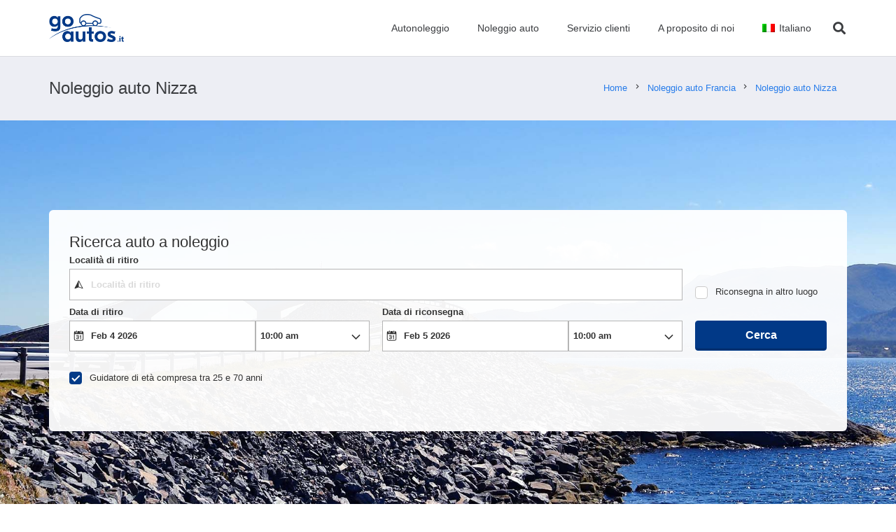

--- FILE ---
content_type: text/html; charset=UTF-8
request_url: https://goautos.it/noleggio-auto/nizza/
body_size: 16129
content:
<!DOCTYPE HTML>
<html lang="it-IT">
<head>
	<meta charset="UTF-8">
	<meta name='robots' content='index, follow, max-image-preview:large, max-snippet:-1, max-video-preview:-1' />

	<!-- This site is optimized with the Yoast SEO plugin v23.5 - https://yoast.com/wordpress/plugins/seo/ -->
	<title>Noleggio Auto Nizza (Economico) Autonoleggio</title>
<link data-rocket-prefetch href="https://ajaxgeo.cartrawler.com" rel="dns-prefetch">
<link data-rocket-prefetch href="https://otageo.cartrawler.com" rel="dns-prefetch"><link rel="preload" data-rocket-preload as="image" href="https://goautos.it/wp-content/uploads/background2.jpg" fetchpriority="high">
	<meta name="description" content="Noleggio auto Nizza ➤➤ Include chilometraggio illimitato e assicurazione ✓ Confronta 1800 compagnie ✓ e risparmia fino al 70% sull&#039;AUTONOLEGGIO ☆" />
	<link rel="canonical" href="https://goautos.it/noleggio-auto/nizza/" />
	<meta property="og:locale" content="it_IT" />
	<meta property="og:type" content="article" />
	<meta property="og:title" content="Noleggio Auto Nizza (Economico) Autonoleggio" />
	<meta property="og:description" content="Noleggio auto Nizza ➤➤ Include chilometraggio illimitato e assicurazione ✓ Confronta 1800 compagnie ✓ e risparmia fino al 70% sull&#039;AUTONOLEGGIO ☆" />
	<meta property="og:url" content="https://goautos.it/noleggio-auto/nizza/" />
	<meta property="og:site_name" content="Goautos.no" />
	<meta property="article:modified_time" content="2020-11-17T13:10:06+00:00" />
	<meta property="og:image" content="https://goautos.it/wp-content/uploads/Nice-4-1.jpg" />
	<meta property="og:image:width" content="350" />
	<meta property="og:image:height" content="233" />
	<meta property="og:image:type" content="image/jpeg" />
	<meta name="twitter:card" content="summary_large_image" />
	<meta name="twitter:label1" content="Tempo di lettura stimato" />
	<meta name="twitter:data1" content="9 minuti" />
	<script type="application/ld+json" class="yoast-schema-graph">{"@context":"https://schema.org","@graph":[{"@type":"WebPage","@id":"https://goautos.it/noleggio-auto/nizza/","url":"https://goautos.it/noleggio-auto/nizza/","name":"Noleggio Auto Nizza (Economico) Autonoleggio","isPartOf":{"@id":"https://goautos.it/#website"},"primaryImageOfPage":{"@id":"https://goautos.it/noleggio-auto/nizza/#primaryimage"},"image":{"@id":"https://goautos.it/noleggio-auto/nizza/#primaryimage"},"thumbnailUrl":"https://goautos.it/wp-content/uploads/Nice-4-1.jpg","datePublished":"2019-12-12T00:22:38+00:00","dateModified":"2020-11-17T13:10:06+00:00","description":"Noleggio auto Nizza ➤➤ Include chilometraggio illimitato e assicurazione ✓ Confronta 1800 compagnie ✓ e risparmia fino al 70% sull'AUTONOLEGGIO ☆","breadcrumb":{"@id":"https://goautos.it/noleggio-auto/nizza/#breadcrumb"},"inLanguage":"it-IT","potentialAction":[{"@type":"ReadAction","target":["https://goautos.it/noleggio-auto/nizza/"]}]},{"@type":"ImageObject","inLanguage":"it-IT","@id":"https://goautos.it/noleggio-auto/nizza/#primaryimage","url":"https://goautos.it/wp-content/uploads/Nice-4-1.jpg","contentUrl":"https://goautos.it/wp-content/uploads/Nice-4-1.jpg","width":350,"height":233},{"@type":"BreadcrumbList","@id":"https://goautos.it/noleggio-auto/nizza/#breadcrumb","itemListElement":[{"@type":"ListItem","position":1,"name":"Hjem","item":"https://goautos.it/"},{"@type":"ListItem","position":2,"name":"Noleggio auto Francia","item":"https://goautos.it/noleggio-auto/francia/"},{"@type":"ListItem","position":3,"name":"Noleggio auto Nizza"}]},{"@type":"WebSite","@id":"https://goautos.it/#website","url":"https://goautos.it/","name":"Goautos.no","description":"","potentialAction":[{"@type":"SearchAction","target":{"@type":"EntryPoint","urlTemplate":"https://goautos.it/?s={search_term_string}"},"query-input":{"@type":"PropertyValueSpecification","valueRequired":true,"valueName":"search_term_string"}}],"inLanguage":"it-IT"}]}</script>
	<!-- / Yoast SEO plugin. -->



<link rel="alternate" type="application/rss+xml" title="Goautos.no &raquo; Feed" href="https://goautos.it/feed/" />
<link rel="alternate" type="application/rss+xml" title="Goautos.no &raquo; Feed dei commenti" href="https://goautos.it/comments/feed/" />
<meta name="viewport" content="width=device-width, initial-scale=1">
<meta name="SKYPE_TOOLBAR" content="SKYPE_TOOLBAR_PARSER_COMPATIBLE">
<meta name="theme-color" content="#ffffff">
<meta property="og:title" content="Noleggio Auto Nizza (Economico) Autonoleggio">
<meta property="og:url" content="https://goautos.it/noleggio-auto/nizza/">
<meta property="og:locale" content="it_IT">
<meta property="og:site_name" content="Goautos.no">
<meta property="og:type" content="website">
<meta property="og:image" content="https://goautos.it/wp-content/uploads/Nice-4-1.jpg" itemprop="image">
<style id='wp-emoji-styles-inline-css'>

	img.wp-smiley, img.emoji {
		display: inline !important;
		border: none !important;
		box-shadow: none !important;
		height: 1em !important;
		width: 1em !important;
		margin: 0 0.07em !important;
		vertical-align: -0.1em !important;
		background: none !important;
		padding: 0 !important;
	}
</style>
<link data-minify="1" rel='stylesheet' id='us-theme-css' href='https://goautos.it/wp-content/cache/min/1/wp-content/uploads/us-assets/goautos.it.css?ver=1721874763' media='all' />
<script id="wpml-xdomain-data-js-extra">
var wpml_xdomain_data = {"css_selector":"wpml-ls-item","ajax_url":"https:\/\/goautos.it\/wp-admin\/admin-ajax.php","current_lang":"it","_nonce":"e49820e9c0"};
</script>

<link rel="https://api.w.org/" href="https://goautos.it/wp-json/" /><link rel="alternate" type="application/json" href="https://goautos.it/wp-json/wp/v2/pages/61991" /><link rel="EditURI" type="application/rsd+xml" title="RSD" href="https://goautos.it/xmlrpc.php?rsd" />

<link rel='shortlink' href='https://goautos.it/?p=61991' />
<link rel="alternate" type="application/json+oembed" href="https://goautos.it/wp-json/oembed/1.0/embed?url=https%3A%2F%2Fgoautos.it%2Fnoleggio-auto%2Fnizza%2F" />
<link rel="alternate" type="text/xml+oembed" href="https://goautos.it/wp-json/oembed/1.0/embed?url=https%3A%2F%2Fgoautos.it%2Fnoleggio-auto%2Fnizza%2F&#038;format=xml" />
<meta name="generator" content="WPML ver:4.8.6 stt:9,12,37,1,18,4,3,27,38,40,41,2,50;" />

<link data-minify="1" rel='stylesheet' id='132181-css' href='https://goautos.it/wp-content/cache/min/1/wp-content/uploads/custom-css-js/132181.css?ver=1721874760' media='all' />

<link data-minify="1" rel='stylesheet' id='114776-css' href='https://goautos.it/wp-content/cache/min/1/wp-content/uploads/custom-css-js/114776.css?ver=1721874760' media='all' />
		
		<style>.recentcomments a{display:inline !important;padding:0 !important;margin:0 !important;}</style><meta name="generator" content="Powered by WPBakery Page Builder - drag and drop page builder for WordPress."/>
<link rel="icon" href="https://goautos.it/wp-content/uploads/favicon-2.png" sizes="32x32" />
<link rel="icon" href="https://goautos.it/wp-content/uploads/favicon-2.png" sizes="192x192" />
<link rel="apple-touch-icon" href="https://goautos.it/wp-content/uploads/favicon-2.png" />
<meta name="msapplication-TileImage" content="https://goautos.it/wp-content/uploads/favicon-2.png" />
<noscript><style> .wpb_animate_when_almost_visible { opacity: 1; }</style></noscript><noscript><style id="rocket-lazyload-nojs-css">.rll-youtube-player, [data-lazy-src]{display:none !important;}</style></noscript>		<style id="us-icon-fonts">@font-face{font-display:block;font-style:normal;font-family:"fontawesome";font-weight:900;src:url("https://goautos.it/wp-content/themes/Zephyrnew/fonts/fa-solid-900.woff2?ver=8.16") format("woff2"),url("https://goautos.it/wp-content/themes/Zephyrnew/fonts/fa-solid-900.woff?ver=8.16") format("woff")}.fas{font-family:"fontawesome";font-weight:900}@font-face{font-display:block;font-style:normal;font-family:"fontawesome";font-weight:400;src:url("https://goautos.it/wp-content/themes/Zephyrnew/fonts/fa-regular-400.woff2?ver=8.16") format("woff2"),url("https://goautos.it/wp-content/themes/Zephyrnew/fonts/fa-regular-400.woff?ver=8.16") format("woff")}.far{font-family:"fontawesome";font-weight:400}@font-face{font-display:block;font-style:normal;font-family:"Font Awesome 5 Brands";font-weight:400;src:url("https://goautos.it/wp-content/themes/Zephyrnew/fonts/fa-brands-400.woff2?ver=8.16") format("woff2"),url("https://goautos.it/wp-content/themes/Zephyrnew/fonts/fa-brands-400.woff?ver=8.16") format("woff")}.fab{font-family:"Font Awesome 5 Brands";font-weight:400}@font-face{font-display:block;font-style:normal;font-family:"Material Icons";font-weight:400;src:url("https://goautos.it/wp-content/themes/Zephyrnew/fonts/material-icons.woff2?ver=8.16") format("woff2"),url("https://goautos.it/wp-content/themes/Zephyrnew/fonts/material-icons.woff?ver=8.16") format("woff")}.material-icons{font-family:"Material Icons";font-weight:400}</style>
				<style id="us-header-css"> .l-subheader.at_middle,.l-subheader.at_middle .w-dropdown-list,.l-subheader.at_middle .type_mobile .w-nav-list.level_1{background:var(--color-header-middle-bg);color:var(--color-header-middle-text)}.no-touch .l-subheader.at_middle a:hover,.no-touch .l-header.bg_transparent .l-subheader.at_middle .w-dropdown.opened a:hover{color:var(--color-header-middle-text-hover)}.l-header.bg_transparent:not(.sticky) .l-subheader.at_middle{background:var(--color-header-transparent-bg);color:var(--color-header-transparent-text)}.no-touch .l-header.bg_transparent:not(.sticky) .at_middle .w-cart-link:hover,.no-touch .l-header.bg_transparent:not(.sticky) .at_middle .w-text a:hover,.no-touch .l-header.bg_transparent:not(.sticky) .at_middle .w-html a:hover,.no-touch .l-header.bg_transparent:not(.sticky) .at_middle .w-nav>a:hover,.no-touch .l-header.bg_transparent:not(.sticky) .at_middle .w-menu a:hover,.no-touch .l-header.bg_transparent:not(.sticky) .at_middle .w-search>a:hover,.no-touch .l-header.bg_transparent:not(.sticky) .at_middle .w-dropdown a:hover,.no-touch .l-header.bg_transparent:not(.sticky) .at_middle .type_desktop .menu-item.level_1:hover>a{color:var(--color-header-transparent-text-hover)}.header_ver .l-header{background:var(--color-header-middle-bg);color:var(--color-header-middle-text)}@media (min-width:901px){.hidden_for_default{display:none!important}.l-subheader.at_top{display:none}.l-subheader.at_bottom{display:none}.l-header{position:relative;z-index:111;width:100%}.l-subheader{margin:0 auto}.l-subheader.width_full{padding-left:1.5rem;padding-right:1.5rem}.l-subheader-h{display:flex;align-items:center;position:relative;margin:0 auto;max-width:var(--site-content-width,1200px);height:inherit}.w-header-show{display:none}.l-header.pos_fixed{position:fixed;left:0}.l-header.pos_fixed:not(.notransition) .l-subheader{transition-property:transform,background,box-shadow,line-height,height;transition-duration:.3s;transition-timing-function:cubic-bezier(.78,.13,.15,.86)}.headerinpos_bottom.sticky_first_section .l-header.pos_fixed{position:fixed!important}.header_hor .l-header.sticky_auto_hide{transition:transform .3s cubic-bezier(.78,.13,.15,.86) .1s}.header_hor .l-header.sticky_auto_hide.down{transform:translateY(-110%)}.l-header.bg_transparent:not(.sticky) .l-subheader{box-shadow:none!important;background:none}.l-header.bg_transparent~.l-main .l-section.width_full.height_auto:first-of-type>.l-section-h{padding-top:0!important;padding-bottom:0!important}.l-header.pos_static.bg_transparent{position:absolute;left:0}.l-subheader.width_full .l-subheader-h{max-width:none!important}.l-header.shadow_thin .l-subheader.at_middle,.l-header.shadow_thin .l-subheader.at_bottom{box-shadow:0 1px 0 rgba(0,0,0,0.08)}.l-header.shadow_wide .l-subheader.at_middle,.l-header.shadow_wide .l-subheader.at_bottom{box-shadow:0 3px 5px -1px rgba(0,0,0,0.1),0 2px 1px -1px rgba(0,0,0,0.05)}.header_hor .l-subheader-cell>.w-cart{margin-left:0;margin-right:0}:root{--header-height:80px;--header-sticky-height:80px}.l-header:before{content:'80'}.l-header.sticky:before{content:'80'}.l-subheader.at_top{line-height:40px;height:40px}.l-header.sticky .l-subheader.at_top{line-height:40px;height:40px}.l-subheader.at_middle{line-height:80px;height:80px}.l-header.sticky .l-subheader.at_middle{line-height:80px;height:80px}.l-subheader.at_bottom{line-height:50px;height:50px}.l-header.sticky .l-subheader.at_bottom{line-height:50px;height:50px}.headerinpos_above .l-header.pos_fixed{overflow:hidden;transition:transform 0.3s;transform:translate3d(0,-100%,0)}.headerinpos_above .l-header.pos_fixed.sticky{overflow:visible;transform:none}.headerinpos_above .l-header.pos_fixed~.l-section>.l-section-h,.headerinpos_above .l-header.pos_fixed~.l-main .l-section:first-of-type>.l-section-h{padding-top:0!important}.headerinpos_below .l-header.pos_fixed:not(.sticky){position:absolute;top:100%}.headerinpos_below .l-header.pos_fixed~.l-main>.l-section:first-of-type>.l-section-h{padding-top:0!important}.headerinpos_below .l-header.pos_fixed~.l-main .l-section.full_height:nth-of-type(2){min-height:100vh}.headerinpos_below .l-header.pos_fixed~.l-main>.l-section:nth-of-type(2)>.l-section-h{padding-top:var(--header-height)}.headerinpos_bottom .l-header.pos_fixed:not(.sticky){position:absolute;top:100vh}.headerinpos_bottom .l-header.pos_fixed~.l-main>.l-section:first-of-type>.l-section-h{padding-top:0!important}.headerinpos_bottom .l-header.pos_fixed~.l-main>.l-section:first-of-type>.l-section-h{padding-bottom:var(--header-height)}.headerinpos_bottom .l-header.pos_fixed.bg_transparent~.l-main .l-section.valign_center:not(.height_auto):first-of-type>.l-section-h{top:calc( var(--header-height) / 2 )}.headerinpos_bottom .l-header.pos_fixed:not(.sticky) .w-cart-dropdown,.headerinpos_bottom .l-header.pos_fixed:not(.sticky) .w-nav.type_desktop .w-nav-list.level_2{bottom:100%;transform-origin:0 100%}.headerinpos_bottom .l-header.pos_fixed:not(.sticky) .w-nav.type_mobile.m_layout_dropdown .w-nav-list.level_1{top:auto;bottom:100%;box-shadow:var(--box-shadow-up)}.headerinpos_bottom .l-header.pos_fixed:not(.sticky) .w-nav.type_desktop .w-nav-list.level_3,.headerinpos_bottom .l-header.pos_fixed:not(.sticky) .w-nav.type_desktop .w-nav-list.level_4{top:auto;bottom:0;transform-origin:0 100%}.headerinpos_bottom .l-header.pos_fixed:not(.sticky) .w-dropdown-list{top:auto;bottom:-0.4em;padding-top:0.4em;padding-bottom:2.4em}.admin-bar .l-header.pos_static.bg_solid~.l-main .l-section.full_height:first-of-type{min-height:calc( 100vh - var(--header-height) - 32px )}.admin-bar .l-header.pos_fixed:not(.sticky_auto_hide)~.l-main .l-section.full_height:not(:first-of-type){min-height:calc( 100vh - var(--header-sticky-height) - 32px )}.admin-bar.headerinpos_below .l-header.pos_fixed~.l-main .l-section.full_height:nth-of-type(2){min-height:calc(100vh - 32px)}}@media (min-width:1025px) and (max-width:900px){.hidden_for_laptops{display:none!important}.l-subheader.at_top{display:none}.l-subheader.at_bottom{display:none}.l-header{position:relative;z-index:111;width:100%}.l-subheader{margin:0 auto}.l-subheader.width_full{padding-left:1.5rem;padding-right:1.5rem}.l-subheader-h{display:flex;align-items:center;position:relative;margin:0 auto;max-width:var(--site-content-width,1200px);height:inherit}.w-header-show{display:none}.l-header.pos_fixed{position:fixed;left:0}.l-header.pos_fixed:not(.notransition) .l-subheader{transition-property:transform,background,box-shadow,line-height,height;transition-duration:.3s;transition-timing-function:cubic-bezier(.78,.13,.15,.86)}.headerinpos_bottom.sticky_first_section .l-header.pos_fixed{position:fixed!important}.header_hor .l-header.sticky_auto_hide{transition:transform .3s cubic-bezier(.78,.13,.15,.86) .1s}.header_hor .l-header.sticky_auto_hide.down{transform:translateY(-110%)}.l-header.bg_transparent:not(.sticky) .l-subheader{box-shadow:none!important;background:none}.l-header.bg_transparent~.l-main .l-section.width_full.height_auto:first-of-type>.l-section-h{padding-top:0!important;padding-bottom:0!important}.l-header.pos_static.bg_transparent{position:absolute;left:0}.l-subheader.width_full .l-subheader-h{max-width:none!important}.l-header.shadow_thin .l-subheader.at_middle,.l-header.shadow_thin .l-subheader.at_bottom{box-shadow:0 1px 0 rgba(0,0,0,0.08)}.l-header.shadow_wide .l-subheader.at_middle,.l-header.shadow_wide .l-subheader.at_bottom{box-shadow:0 3px 5px -1px rgba(0,0,0,0.1),0 2px 1px -1px rgba(0,0,0,0.05)}.header_hor .l-subheader-cell>.w-cart{margin-left:0;margin-right:0}:root{--header-height:80px;--header-sticky-height:80px}.l-header:before{content:'80'}.l-header.sticky:before{content:'80'}.l-subheader.at_top{line-height:40px;height:40px}.l-header.sticky .l-subheader.at_top{line-height:40px;height:40px}.l-subheader.at_middle{line-height:80px;height:80px}.l-header.sticky .l-subheader.at_middle{line-height:80px;height:80px}.l-subheader.at_bottom{line-height:50px;height:50px}.l-header.sticky .l-subheader.at_bottom{line-height:50px;height:50px}.headerinpos_above .l-header.pos_fixed{overflow:hidden;transition:transform 0.3s;transform:translate3d(0,-100%,0)}.headerinpos_above .l-header.pos_fixed.sticky{overflow:visible;transform:none}.headerinpos_above .l-header.pos_fixed~.l-section>.l-section-h,.headerinpos_above .l-header.pos_fixed~.l-main .l-section:first-of-type>.l-section-h{padding-top:0!important}.headerinpos_below .l-header.pos_fixed:not(.sticky){position:absolute;top:100%}.headerinpos_below .l-header.pos_fixed~.l-main>.l-section:first-of-type>.l-section-h{padding-top:0!important}.headerinpos_below .l-header.pos_fixed~.l-main .l-section.full_height:nth-of-type(2){min-height:100vh}.headerinpos_below .l-header.pos_fixed~.l-main>.l-section:nth-of-type(2)>.l-section-h{padding-top:var(--header-height)}.headerinpos_bottom .l-header.pos_fixed:not(.sticky){position:absolute;top:100vh}.headerinpos_bottom .l-header.pos_fixed~.l-main>.l-section:first-of-type>.l-section-h{padding-top:0!important}.headerinpos_bottom .l-header.pos_fixed~.l-main>.l-section:first-of-type>.l-section-h{padding-bottom:var(--header-height)}.headerinpos_bottom .l-header.pos_fixed.bg_transparent~.l-main .l-section.valign_center:not(.height_auto):first-of-type>.l-section-h{top:calc( var(--header-height) / 2 )}.headerinpos_bottom .l-header.pos_fixed:not(.sticky) .w-cart-dropdown,.headerinpos_bottom .l-header.pos_fixed:not(.sticky) .w-nav.type_desktop .w-nav-list.level_2{bottom:100%;transform-origin:0 100%}.headerinpos_bottom .l-header.pos_fixed:not(.sticky) .w-nav.type_mobile.m_layout_dropdown .w-nav-list.level_1{top:auto;bottom:100%;box-shadow:var(--box-shadow-up)}.headerinpos_bottom .l-header.pos_fixed:not(.sticky) .w-nav.type_desktop .w-nav-list.level_3,.headerinpos_bottom .l-header.pos_fixed:not(.sticky) .w-nav.type_desktop .w-nav-list.level_4{top:auto;bottom:0;transform-origin:0 100%}.headerinpos_bottom .l-header.pos_fixed:not(.sticky) .w-dropdown-list{top:auto;bottom:-0.4em;padding-top:0.4em;padding-bottom:2.4em}.admin-bar .l-header.pos_static.bg_solid~.l-main .l-section.full_height:first-of-type{min-height:calc( 100vh - var(--header-height) - 32px )}.admin-bar .l-header.pos_fixed:not(.sticky_auto_hide)~.l-main .l-section.full_height:not(:first-of-type){min-height:calc( 100vh - var(--header-sticky-height) - 32px )}.admin-bar.headerinpos_below .l-header.pos_fixed~.l-main .l-section.full_height:nth-of-type(2){min-height:calc(100vh - 32px)}}@media (min-width:601px) and (max-width:1024px){.hidden_for_tablets{display:none!important}.l-subheader.at_top{display:none}.l-subheader.at_bottom{display:none}.l-header{position:relative;z-index:111;width:100%}.l-subheader{margin:0 auto}.l-subheader.width_full{padding-left:1.5rem;padding-right:1.5rem}.l-subheader-h{display:flex;align-items:center;position:relative;margin:0 auto;max-width:var(--site-content-width,1200px);height:inherit}.w-header-show{display:none}.l-header.pos_fixed{position:fixed;left:0}.l-header.pos_fixed:not(.notransition) .l-subheader{transition-property:transform,background,box-shadow,line-height,height;transition-duration:.3s;transition-timing-function:cubic-bezier(.78,.13,.15,.86)}.headerinpos_bottom.sticky_first_section .l-header.pos_fixed{position:fixed!important}.header_hor .l-header.sticky_auto_hide{transition:transform .3s cubic-bezier(.78,.13,.15,.86) .1s}.header_hor .l-header.sticky_auto_hide.down{transform:translateY(-110%)}.l-header.bg_transparent:not(.sticky) .l-subheader{box-shadow:none!important;background:none}.l-header.bg_transparent~.l-main .l-section.width_full.height_auto:first-of-type>.l-section-h{padding-top:0!important;padding-bottom:0!important}.l-header.pos_static.bg_transparent{position:absolute;left:0}.l-subheader.width_full .l-subheader-h{max-width:none!important}.l-header.shadow_thin .l-subheader.at_middle,.l-header.shadow_thin .l-subheader.at_bottom{box-shadow:0 1px 0 rgba(0,0,0,0.08)}.l-header.shadow_wide .l-subheader.at_middle,.l-header.shadow_wide .l-subheader.at_bottom{box-shadow:0 3px 5px -1px rgba(0,0,0,0.1),0 2px 1px -1px rgba(0,0,0,0.05)}.header_hor .l-subheader-cell>.w-cart{margin-left:0;margin-right:0}:root{--header-height:80px;--header-sticky-height:50px}.l-header:before{content:'80'}.l-header.sticky:before{content:'50'}.l-subheader.at_top{line-height:40px;height:40px}.l-header.sticky .l-subheader.at_top{line-height:40px;height:40px}.l-subheader.at_middle{line-height:80px;height:80px}.l-header.sticky .l-subheader.at_middle{line-height:50px;height:50px}.l-subheader.at_bottom{line-height:50px;height:50px}.l-header.sticky .l-subheader.at_bottom{line-height:50px;height:50px}}@media (max-width:600px){.hidden_for_mobiles{display:none!important}.l-subheader.at_top{display:none}.l-subheader.at_bottom{display:none}.l-header{position:relative;z-index:111;width:100%}.l-subheader{margin:0 auto}.l-subheader.width_full{padding-left:1.5rem;padding-right:1.5rem}.l-subheader-h{display:flex;align-items:center;position:relative;margin:0 auto;max-width:var(--site-content-width,1200px);height:inherit}.w-header-show{display:none}.l-header.pos_fixed{position:fixed;left:0}.l-header.pos_fixed:not(.notransition) .l-subheader{transition-property:transform,background,box-shadow,line-height,height;transition-duration:.3s;transition-timing-function:cubic-bezier(.78,.13,.15,.86)}.headerinpos_bottom.sticky_first_section .l-header.pos_fixed{position:fixed!important}.header_hor .l-header.sticky_auto_hide{transition:transform .3s cubic-bezier(.78,.13,.15,.86) .1s}.header_hor .l-header.sticky_auto_hide.down{transform:translateY(-110%)}.l-header.bg_transparent:not(.sticky) .l-subheader{box-shadow:none!important;background:none}.l-header.bg_transparent~.l-main .l-section.width_full.height_auto:first-of-type>.l-section-h{padding-top:0!important;padding-bottom:0!important}.l-header.pos_static.bg_transparent{position:absolute;left:0}.l-subheader.width_full .l-subheader-h{max-width:none!important}.l-header.shadow_thin .l-subheader.at_middle,.l-header.shadow_thin .l-subheader.at_bottom{box-shadow:0 1px 0 rgba(0,0,0,0.08)}.l-header.shadow_wide .l-subheader.at_middle,.l-header.shadow_wide .l-subheader.at_bottom{box-shadow:0 3px 5px -1px rgba(0,0,0,0.1),0 2px 1px -1px rgba(0,0,0,0.05)}.header_hor .l-subheader-cell>.w-cart{margin-left:0;margin-right:0}:root{--header-height:50px;--header-sticky-height:50px}.l-header:before{content:'50'}.l-header.sticky:before{content:'50'}.l-subheader.at_top{line-height:40px;height:40px}.l-header.sticky .l-subheader.at_top{line-height:40px;height:40px}.l-subheader.at_middle{line-height:50px;height:50px}.l-header.sticky .l-subheader.at_middle{line-height:50px;height:50px}.l-subheader.at_bottom{line-height:50px;height:50px}.l-header.sticky .l-subheader.at_bottom{line-height:50px;height:50px}}@media (min-width:901px){.ush_image_1{height:40px!important}.l-header.sticky .ush_image_1{height:40px!important}}@media (min-width:1025px) and (max-width:900px){.ush_image_1{height:30px!important}.l-header.sticky .ush_image_1{height:30px!important}}@media (min-width:601px) and (max-width:1024px){.ush_image_1{height:40px!important}.l-header.sticky .ush_image_1{height:40px!important}}@media (max-width:600px){.ush_image_1{height:30px!important}.l-header.sticky .ush_image_1{height:30px!important}}.header_hor .ush_menu_1.type_desktop .menu-item.level_1>a:not(.w-btn){padding-left:20px;padding-right:20px}.header_hor .ush_menu_1.type_desktop .menu-item.level_1>a.w-btn{margin-left:20px;margin-right:20px}.header_hor .ush_menu_1.type_desktop.align-edges>.w-nav-list.level_1{margin-left:-20px;margin-right:-20px}.header_ver .ush_menu_1.type_desktop .menu-item.level_1>a:not(.w-btn){padding-top:20px;padding-bottom:20px}.header_ver .ush_menu_1.type_desktop .menu-item.level_1>a.w-btn{margin-top:20px;margin-bottom:20px}.ush_menu_1.type_desktop .menu-item:not(.level_1){font-size:15px}.ush_menu_1.type_mobile .w-nav-anchor.level_1,.ush_menu_1.type_mobile .w-nav-anchor.level_1 + .w-nav-arrow{font-size:1.1rem}.ush_menu_1.type_mobile .w-nav-anchor:not(.level_1),.ush_menu_1.type_mobile .w-nav-anchor:not(.level_1) + .w-nav-arrow{font-size:0.9rem}@media (min-width:901px){.ush_menu_1 .w-nav-icon{font-size:20px}}@media (min-width:1025px) and (max-width:900px){.ush_menu_1 .w-nav-icon{font-size:32px}}@media (min-width:601px) and (max-width:1024px){.ush_menu_1 .w-nav-icon{font-size:20px}}@media (max-width:600px){.ush_menu_1 .w-nav-icon{font-size:20px}}.ush_menu_1 .w-nav-icon>div{border-width:3px}@media screen and (max-width:899px){.w-nav.ush_menu_1>.w-nav-list.level_1{display:none}.ush_menu_1 .w-nav-control{display:block}}.ush_menu_1 .w-nav-item.level_1>a:not(.w-btn):focus,.no-touch .ush_menu_1 .w-nav-item.level_1.opened>a:not(.w-btn),.no-touch .ush_menu_1 .w-nav-item.level_1:hover>a:not(.w-btn){background:transparent;color:#277cea}.ush_menu_1 .w-nav-item.level_1.current-menu-item>a:not(.w-btn),.ush_menu_1 .w-nav-item.level_1.current-menu-ancestor>a:not(.w-btn),.ush_menu_1 .w-nav-item.level_1.current-page-ancestor>a:not(.w-btn){background:transparent;color:#277cea}.l-header.bg_transparent:not(.sticky) .ush_menu_1.type_desktop .w-nav-item.level_1.current-menu-item>a:not(.w-btn),.l-header.bg_transparent:not(.sticky) .ush_menu_1.type_desktop .w-nav-item.level_1.current-menu-ancestor>a:not(.w-btn),.l-header.bg_transparent:not(.sticky) .ush_menu_1.type_desktop .w-nav-item.level_1.current-page-ancestor>a:not(.w-btn){background:transparent;color:#277cea}.ush_menu_1 .w-nav-list:not(.level_1){background:#ffffff;color:#3b3d40}.no-touch .ush_menu_1 .w-nav-item:not(.level_1)>a:focus,.no-touch .ush_menu_1 .w-nav-item:not(.level_1):hover>a{background:#277cea;color:#ffffff}.ush_menu_1 .w-nav-item:not(.level_1).current-menu-item>a,.ush_menu_1 .w-nav-item:not(.level_1).current-menu-ancestor>a,.ush_menu_1 .w-nav-item:not(.level_1).current-page-ancestor>a{background:transparent;color:#277cea}.ush_search_1 .w-search-form{background:#ffffff;color:#3b3d40}@media (min-width:901px){.ush_search_1.layout_simple{max-width:240px}.ush_search_1.layout_modern.active{width:240px}.ush_search_1{font-size:18px}}@media (min-width:1025px) and (max-width:900px){.ush_search_1.layout_simple{max-width:250px}.ush_search_1.layout_modern.active{width:250px}.ush_search_1{font-size:24px}}@media (min-width:601px) and (max-width:1024px){.ush_search_1.layout_simple{max-width:200px}.ush_search_1.layout_modern.active{width:200px}.ush_search_1{font-size:18px}}@media (max-width:600px){.ush_search_1{font-size:18px}}</style>
		<style id="us-design-options-css">.us_custom_24c1f17b{padding-top:60px!important;padding-bottom:60px!important}.us_custom_119fc0ca{margin-right:10px!important;margin-left:10px!important;border-radius:5px!important;background:#ffffff!important}.us_custom_447bff20{border-radius:5px!important}</style><meta name="generator" content="WP Rocket 3.20.3" data-wpr-features="wpr_defer_js wpr_minify_concatenate_js wpr_lazyload_images wpr_lazyload_iframes wpr_preconnect_external_domains wpr_oci wpr_image_dimensions wpr_minify_css wpr_desktop" /></head>
<body data-rsssl=1 class="page-template-default page page-id-61991 page-child parent-pageid-61651 l-body Zephyr_8.16 us-core_8.16.1 header_hor headerinpos_top state_default wpb-js-composer js-comp-ver-6.2.0 vc_responsive" itemscope itemtype="https://schema.org/WebPage">

<div  class="l-canvas type_wide">
	<header  id="page-header" class="l-header pos_fixed shadow_thin bg_solid id_116242" itemscope itemtype="https://schema.org/WPHeader"><div  class="l-subheader at_middle"><div class="l-subheader-h"><div class="l-subheader-cell at_left"><div class="w-image ush_image_1"><a href="https://goautos.no" aria-label="Link" class="w-image-h"><img width="225" height="79" src="https://goautos.it/wp-content/uploads/go-autos-it.png" class="attachment-full size-full" alt="" decoding="async" /></a></div></div><div class="l-subheader-cell at_center"></div><div class="l-subheader-cell at_right"><nav class="w-nav type_desktop ush_menu_1 menyen height_full dropdown_height m_align_left m_layout_dropdown" itemscope itemtype="https://schema.org/SiteNavigationElement"><a class="w-nav-control" aria-label="Menu" href="#"><div class="w-nav-icon"><div></div></div></a><ul class="w-nav-list level_1 hide_for_mobiles hover_simple"><li id="menu-item-116796" class="menu-item menu-item-type-post_type menu-item-object-page menu-item-home w-nav-item level_1 menu-item-116796"><a class="w-nav-anchor level_1" href="https://goautos.it/"><span class="w-nav-title">Autonoleggio</span><span class="w-nav-arrow"></span></a></li><li id="menu-item-116795" class="menu-item menu-item-type-post_type menu-item-object-page w-nav-item level_1 menu-item-116795"><a class="w-nav-anchor level_1" href="https://goautos.it/noleggio-auto/"><span class="w-nav-title">Noleggio auto</span><span class="w-nav-arrow"></span></a></li><li id="menu-item-110941" class="menu-item menu-item-type-post_type menu-item-object-page w-nav-item level_1 menu-item-110941"><a class="w-nav-anchor level_1" href="https://goautos.it/servizio-clienti/"><span class="w-nav-title">Servizio clienti</span><span class="w-nav-arrow"></span></a></li><li id="menu-item-110942" class="menu-item menu-item-type-post_type menu-item-object-page w-nav-item level_1 menu-item-110942"><a class="w-nav-anchor level_1" href="https://goautos.it/a-proposito-di-noi/"><span class="w-nav-title">A proposito di noi</span><span class="w-nav-arrow"></span></a></li><li id="menu-item-wpml-ls-12-it" class="menu-item wpml-ls-slot-12 wpml-ls-item wpml-ls-item-it wpml-ls-current-language wpml-ls-menu-item menu-item-type-wpml_ls_menu_item menu-item-object-wpml_ls_menu_item menu-item-has-children w-nav-item level_1 menu-item-wpml-ls-12-it"><a class="w-nav-anchor level_1" href="https://goautos.it/noleggio-auto/nizza/"><span class="w-nav-title"><img width="18" height="12"
            class="wpml-ls-flag"
            src="https://goautos.it/wp-content/plugins/sitepress-multilingual-cms/res/flags/it.png"
            alt=""
           
           
    /><span class="wpml-ls-display">Italiano</span></span><span class="w-nav-arrow"></span></a><ul class="w-nav-list level_2"><li id="menu-item-wpml-ls-12-cs" class="menu-item wpml-ls-slot-12 wpml-ls-item wpml-ls-item-cs wpml-ls-menu-item wpml-ls-first-item menu-item-type-wpml_ls_menu_item menu-item-object-wpml_ls_menu_item w-nav-item level_2 menu-item-wpml-ls-12-cs"><a class="w-nav-anchor level_2" href="https://goautos.cz/pujcovna-aut/nice/" title="Passa a Ceco"><span class="w-nav-title"><img width="18" height="12"
            class="wpml-ls-flag"
            src="data:image/svg+xml,%3Csvg%20xmlns='http://www.w3.org/2000/svg'%20viewBox='0%200%2018%2012'%3E%3C/svg%3E"
            alt=""
           
           
    data-lazy-src="https://goautos.it/wp-content/plugins/sitepress-multilingual-cms/res/flags/cs.png" /><noscript><img width="18" height="12"
            class="wpml-ls-flag"
            src="https://goautos.it/wp-content/plugins/sitepress-multilingual-cms/res/flags/cs.png"
            alt=""
           
           
    /></noscript><span class="wpml-ls-display">Ceco</span></span><span class="w-nav-arrow"></span></a></li><li id="menu-item-wpml-ls-12-da" class="menu-item wpml-ls-slot-12 wpml-ls-item wpml-ls-item-da wpml-ls-menu-item menu-item-type-wpml_ls_menu_item menu-item-object-wpml_ls_menu_item w-nav-item level_2 menu-item-wpml-ls-12-da"><a class="w-nav-anchor level_2" href="https://goautos.dk/billeje/nice/" title="Passa a Danese"><span class="w-nav-title"><img width="18" height="12"
            class="wpml-ls-flag"
            src="data:image/svg+xml,%3Csvg%20xmlns='http://www.w3.org/2000/svg'%20viewBox='0%200%2018%2012'%3E%3C/svg%3E"
            alt=""
           
           
    data-lazy-src="https://goautos.it/wp-content/plugins/sitepress-multilingual-cms/res/flags/da.png" /><noscript><img width="18" height="12"
            class="wpml-ls-flag"
            src="https://goautos.it/wp-content/plugins/sitepress-multilingual-cms/res/flags/da.png"
            alt=""
           
           
    /></noscript><span class="wpml-ls-display">Danese</span></span><span class="w-nav-arrow"></span></a></li><li id="menu-item-wpml-ls-12-fi" class="menu-item wpml-ls-slot-12 wpml-ls-item wpml-ls-item-fi wpml-ls-menu-item menu-item-type-wpml_ls_menu_item menu-item-object-wpml_ls_menu_item w-nav-item level_2 menu-item-wpml-ls-12-fi"><a class="w-nav-anchor level_2" href="https://goautos.fi/autonvuokraus/nizza/" title="Passa a Finlandese"><span class="w-nav-title"><img width="18" height="12"
            class="wpml-ls-flag"
            src="data:image/svg+xml,%3Csvg%20xmlns='http://www.w3.org/2000/svg'%20viewBox='0%200%2018%2012'%3E%3C/svg%3E"
            alt=""
           
           
    data-lazy-src="https://goautos.it/wp-content/plugins/sitepress-multilingual-cms/res/flags/fi.png" /><noscript><img width="18" height="12"
            class="wpml-ls-flag"
            src="https://goautos.it/wp-content/plugins/sitepress-multilingual-cms/res/flags/fi.png"
            alt=""
           
           
    /></noscript><span class="wpml-ls-display">Finlandese</span></span><span class="w-nav-arrow"></span></a></li><li id="menu-item-wpml-ls-12-fr" class="menu-item wpml-ls-slot-12 wpml-ls-item wpml-ls-item-fr wpml-ls-menu-item menu-item-type-wpml_ls_menu_item menu-item-object-wpml_ls_menu_item w-nav-item level_2 menu-item-wpml-ls-12-fr"><a class="w-nav-anchor level_2" href="https://goautos.fr/location-voiture/nice/" title="Passa a Francese"><span class="w-nav-title"><img width="18" height="12"
            class="wpml-ls-flag"
            src="data:image/svg+xml,%3Csvg%20xmlns='http://www.w3.org/2000/svg'%20viewBox='0%200%2018%2012'%3E%3C/svg%3E"
            alt=""
           
           
    data-lazy-src="https://goautos.it/wp-content/plugins/sitepress-multilingual-cms/res/flags/fr.png" /><noscript><img width="18" height="12"
            class="wpml-ls-flag"
            src="https://goautos.it/wp-content/plugins/sitepress-multilingual-cms/res/flags/fr.png"
            alt=""
           
           
    /></noscript><span class="wpml-ls-display">Francese</span></span><span class="w-nav-arrow"></span></a></li><li id="menu-item-wpml-ls-12-de" class="menu-item wpml-ls-slot-12 wpml-ls-item wpml-ls-item-de wpml-ls-menu-item menu-item-type-wpml_ls_menu_item menu-item-object-wpml_ls_menu_item w-nav-item level_2 menu-item-wpml-ls-12-de"><a class="w-nav-anchor level_2" href="https://goautos.at/mietwagen/nizza/" title="Passa a Tedesco"><span class="w-nav-title"><img width="18" height="12"
            class="wpml-ls-flag"
            src="data:image/svg+xml,%3Csvg%20xmlns='http://www.w3.org/2000/svg'%20viewBox='0%200%2018%2012'%3E%3C/svg%3E"
            alt=""
           
           
    data-lazy-src="https://goautos.it/wp-content/plugins/sitepress-multilingual-cms/res/flags/de.png" /><noscript><img width="18" height="12"
            class="wpml-ls-flag"
            src="https://goautos.it/wp-content/plugins/sitepress-multilingual-cms/res/flags/de.png"
            alt=""
           
           
    /></noscript><span class="wpml-ls-display">Tedesco</span></span><span class="w-nav-arrow"></span></a></li><li id="menu-item-wpml-ls-12-no" class="menu-item wpml-ls-slot-12 wpml-ls-item wpml-ls-item-no wpml-ls-menu-item menu-item-type-wpml_ls_menu_item menu-item-object-wpml_ls_menu_item w-nav-item level_2 menu-item-wpml-ls-12-no"><a class="w-nav-anchor level_2" href="https://goautos.no/leiebil/nice/" title="Passa a Norvegese Bokmål"><span class="w-nav-title"><img width="18" height="12"
            class="wpml-ls-flag"
            src="data:image/svg+xml,%3Csvg%20xmlns='http://www.w3.org/2000/svg'%20viewBox='0%200%2018%2012'%3E%3C/svg%3E"
            alt=""
           
           
    data-lazy-src="https://goautos.it/wp-content/plugins/sitepress-multilingual-cms/res/flags/no.png" /><noscript><img width="18" height="12"
            class="wpml-ls-flag"
            src="https://goautos.it/wp-content/plugins/sitepress-multilingual-cms/res/flags/no.png"
            alt=""
           
           
    /></noscript><span class="wpml-ls-display">Norvegese Bokmål</span></span><span class="w-nav-arrow"></span></a></li><li id="menu-item-wpml-ls-12-pl" class="menu-item wpml-ls-slot-12 wpml-ls-item wpml-ls-item-pl wpml-ls-menu-item menu-item-type-wpml_ls_menu_item menu-item-object-wpml_ls_menu_item w-nav-item level_2 menu-item-wpml-ls-12-pl"><a class="w-nav-anchor level_2" href="https://goautos.pl/wypozyczalnia-samochodow/nicea/" title="Passa a Polacco"><span class="w-nav-title"><img width="18" height="12"
            class="wpml-ls-flag"
            src="data:image/svg+xml,%3Csvg%20xmlns='http://www.w3.org/2000/svg'%20viewBox='0%200%2018%2012'%3E%3C/svg%3E"
            alt=""
           
           
    data-lazy-src="https://goautos.it/wp-content/plugins/sitepress-multilingual-cms/res/flags/pl.png" /><noscript><img width="18" height="12"
            class="wpml-ls-flag"
            src="https://goautos.it/wp-content/plugins/sitepress-multilingual-cms/res/flags/pl.png"
            alt=""
           
           
    /></noscript><span class="wpml-ls-display">Polacco</span></span><span class="w-nav-arrow"></span></a></li><li id="menu-item-wpml-ls-12-pt-pt" class="menu-item wpml-ls-slot-12 wpml-ls-item wpml-ls-item-pt-pt wpml-ls-menu-item menu-item-type-wpml_ls_menu_item menu-item-object-wpml_ls_menu_item w-nav-item level_2 menu-item-wpml-ls-12-pt-pt"><a class="w-nav-anchor level_2" href="https://goautos.pt/aluguer-de-carros/nice/" title="Passa a Portoghese, Portogallo"><span class="w-nav-title"><img width="18" height="12"
            class="wpml-ls-flag"
            src="data:image/svg+xml,%3Csvg%20xmlns='http://www.w3.org/2000/svg'%20viewBox='0%200%2018%2012'%3E%3C/svg%3E"
            alt=""
           
           
    data-lazy-src="https://goautos.it/wp-content/plugins/sitepress-multilingual-cms/res/flags/pt-pt.png" /><noscript><img width="18" height="12"
            class="wpml-ls-flag"
            src="https://goautos.it/wp-content/plugins/sitepress-multilingual-cms/res/flags/pt-pt.png"
            alt=""
           
           
    /></noscript><span class="wpml-ls-display">Portoghese, Portogallo</span></span><span class="w-nav-arrow"></span></a></li><li id="menu-item-wpml-ls-12-es" class="menu-item wpml-ls-slot-12 wpml-ls-item wpml-ls-item-es wpml-ls-menu-item menu-item-type-wpml_ls_menu_item menu-item-object-wpml_ls_menu_item w-nav-item level_2 menu-item-wpml-ls-12-es"><a class="w-nav-anchor level_2" href="https://goautos.es/alquiler-de-coches/niza/" title="Passa a Spagnolo"><span class="w-nav-title"><img width="18" height="12"
            class="wpml-ls-flag"
            src="data:image/svg+xml,%3Csvg%20xmlns='http://www.w3.org/2000/svg'%20viewBox='0%200%2018%2012'%3E%3C/svg%3E"
            alt=""
           
           
    data-lazy-src="https://goautos.it/wp-content/plugins/sitepress-multilingual-cms/res/flags/es.png" /><noscript><img width="18" height="12"
            class="wpml-ls-flag"
            src="https://goautos.it/wp-content/plugins/sitepress-multilingual-cms/res/flags/es.png"
            alt=""
           
           
    /></noscript><span class="wpml-ls-display">Spagnolo</span></span><span class="w-nav-arrow"></span></a></li><li id="menu-item-wpml-ls-12-sv" class="menu-item wpml-ls-slot-12 wpml-ls-item wpml-ls-item-sv wpml-ls-menu-item menu-item-type-wpml_ls_menu_item menu-item-object-wpml_ls_menu_item w-nav-item level_2 menu-item-wpml-ls-12-sv"><a class="w-nav-anchor level_2" href="https://goautos.se/hyrbil/nice/" title="Passa a Svedese"><span class="w-nav-title"><img width="18" height="12"
            class="wpml-ls-flag"
            src="data:image/svg+xml,%3Csvg%20xmlns='http://www.w3.org/2000/svg'%20viewBox='0%200%2018%2012'%3E%3C/svg%3E"
            alt=""
           
           
    data-lazy-src="https://goautos.it/wp-content/plugins/sitepress-multilingual-cms/res/flags/sv.png" /><noscript><img width="18" height="12"
            class="wpml-ls-flag"
            src="https://goautos.it/wp-content/plugins/sitepress-multilingual-cms/res/flags/sv.png"
            alt=""
           
           
    /></noscript><span class="wpml-ls-display">Svedese</span></span><span class="w-nav-arrow"></span></a></li><li id="menu-item-wpml-ls-12-en" class="menu-item wpml-ls-slot-12 wpml-ls-item wpml-ls-item-en wpml-ls-menu-item menu-item-type-wpml_ls_menu_item menu-item-object-wpml_ls_menu_item w-nav-item level_2 menu-item-wpml-ls-12-en"><a class="w-nav-anchor level_2" href="https://goautos.com/car-rental/nice/" title="Passa a Inglese"><span class="w-nav-title"><img width="18" height="12"
            class="wpml-ls-flag"
            src="data:image/svg+xml,%3Csvg%20xmlns='http://www.w3.org/2000/svg'%20viewBox='0%200%2018%2012'%3E%3C/svg%3E"
            alt=""
           
           
    data-lazy-src="https://goautos.it/wp-content/plugins/sitepress-multilingual-cms/res/flags/en.png" /><noscript><img width="18" height="12"
            class="wpml-ls-flag"
            src="https://goautos.it/wp-content/plugins/sitepress-multilingual-cms/res/flags/en.png"
            alt=""
           
           
    /></noscript><span class="wpml-ls-display">Inglese</span></span><span class="w-nav-arrow"></span></a></li><li id="menu-item-wpml-ls-12-nl" class="menu-item wpml-ls-slot-12 wpml-ls-item wpml-ls-item-nl wpml-ls-menu-item wpml-ls-last-item menu-item-type-wpml_ls_menu_item menu-item-object-wpml_ls_menu_item w-nav-item level_2 menu-item-wpml-ls-12-nl"><a class="w-nav-anchor level_2" href="https://goautos.be/auto-huren/nice/" title="Passa a Olandese"><span class="w-nav-title"><img width="18" height="12"
            class="wpml-ls-flag"
            src="data:image/svg+xml,%3Csvg%20xmlns='http://www.w3.org/2000/svg'%20viewBox='0%200%2018%2012'%3E%3C/svg%3E"
            alt=""
           
           
    data-lazy-src="https://goautos.it/wp-content/plugins/sitepress-multilingual-cms/res/flags/nl.png" /><noscript><img width="18" height="12"
            class="wpml-ls-flag"
            src="https://goautos.it/wp-content/plugins/sitepress-multilingual-cms/res/flags/nl.png"
            alt=""
           
           
    /></noscript><span class="wpml-ls-display">Olandese</span></span><span class="w-nav-arrow"></span></a></li></ul></li><li class="w-nav-close"></li></ul><div class="w-nav-options hidden" onclick='return {&quot;mobileWidth&quot;:900,&quot;mobileBehavior&quot;:1}'></div></nav><div class="w-search ush_search_1 elm_in_header layout_fullwidth"><a class="w-search-open" aria-label="Cerca" href="#"><i class="fas fa-search"></i></a><div class="w-search-form"><form class="w-form-row for_text" action="https://goautos.it/" method="get"><div class="w-form-row-field"><input type="text" name="s" placeholder="Søk" aria-label="Søk" value/><input type="hidden" name="lang" value="it" /></div><button aria-label="Chiudi" class="w-search-close" type="button"></button></form></div></div></div></div></div><div  class="l-subheader for_hidden hidden"></div></header><main  id="page-content" class="l-main" itemprop="mainContentOfPage">
	<section  class="l-section wpb_row tittelbar height_small color_alternate"><div class="l-section-h i-cf"><div class="g-cols vc_row via_flex valign_middle type_default stacking_default"><div class="vc_col-sm-8 wpb_column vc_column_container"><div class="vc_column-inner"><div class="wpb_wrapper"><h1 class="w-post-elm post_title entry-title color_link_inherit">Noleggio auto Nizza</h1></div></div></div><div class="vc_col-sm-4 wpb_column vc_column_container"><div class="vc_column-inner"><div class="wpb_wrapper"><ol class="g-breadcrumbs brodtekst separator_icon align_none" itemscope itemtype="http://schema.org/BreadcrumbList"><li class="g-breadcrumbs-item" itemscope itemprop="itemListElement" itemtype="http://schema.org/ListItem"><a itemprop="item" href="https://goautos.it/"><span itemprop="name">Home</span></a><meta itemprop="position" content="1"/></li><li class="g-breadcrumbs-separator"><i class="material-icons">chevron_right</i></li><li class="g-breadcrumbs-item" itemscope itemprop="itemListElement" itemtype="http://schema.org/ListItem"><a itemprop="item" href="https://goautos.it/noleggio-auto/francia/"><span itemprop="name">Noleggio auto Francia</span></a><meta itemprop="position" content="2"/></li><li class="g-breadcrumbs-separator"><i class="material-icons">chevron_right</i></li><li class="g-breadcrumbs-item" itemscope itemprop="itemListElement" itemtype="http://schema.org/ListItem"><a itemprop="item" href="https://goautos.it/noleggio-auto/nizza/"><span itemprop="name">Noleggio auto Nizza</span></a><meta itemprop="position" content="3"/></li></ol></div></div></div></div></div></section>
<section  class="l-section wpb_row height_huge with_img"><div class="l-section-img" data-img-width="2200" data-img-height="820" style="background-image: url(https://goautos.it/wp-content/uploads/background2.jpg);background-repeat: no-repeat;"></div><div class="l-section-h i-cf"><div class="g-cols vc_row via_flex valign_top type_default stacking_default"><div class="vc_col-sm-12 wpb_column vc_column_container" id="form-sec"><div class="vc_column-inner"><div class="wpb_wrapper"><div class="g-cols wpb_row via_flex valign_top type_default stacking_default"><div class="vc_col-sm-12 wpb_column vc_column_container"><div class="vc_column-inner"><div class="wpb_wrapper">
	<div class="wpb_raw_code wpb_content_element wpb_raw_html" >
		<div class="wpb_wrapper">
			<div ct-app> <noscript>YOUR BROWSER DOES NOT SUPPORT JAVASCRIPT</noscript></div><div id="ct-booking-engine"> 

		</div>
	</div>
</div></div></div></div></div></div></div></div></div></section><section class="l-section wpb_row us_custom_24c1f17b height_medium"><div class="l-section-h i-cf"><div class="g-cols vc_row via_flex valign_top type_default stacking_default"><div class="vc_col-sm-12 wpb_column vc_column_container"><div class="vc_column-inner"><div class="wpb_wrapper"><div class="wpb_text_column"><div class="wpb_wrapper"><h2 style="text-align: center;">Confronta più di 1600 fornitori di auto a noleggio</h2>
</div></div><div class="w-image align_center"><div class="w-image-h"><img width="1140" height="58" src="https://goautos.it/wp-content/uploads/car-rental-1-1.png" class="attachment-full size-full" alt="" decoding="async" fetchpriority="high" srcset="https://goautos.it/wp-content/uploads/car-rental-1-1.png 1140w, https://goautos.it/wp-content/uploads/car-rental-1-1-350x18.png 350w, https://goautos.it/wp-content/uploads/car-rental-1-1-1024x52.png 1024w" sizes="(max-width: 1140px) 100vw, 1140px" /></div></div></div></div></div></div></div></section><section class="l-section wpb_row boxikon height_medium color_alternate"><div class="l-section-h i-cf"><div class="g-cols vc_row via_flex valign_top type_default stacking_default"><div class="vc_col-sm-4 wpb_column vc_column_container has_bg_color"><div class="vc_column-inner us_custom_119fc0ca"><div class="wpb_wrapper"><div class="w-iconbox us_custom_447bff20 iconpos_top style_default color_primary align_center"><div class="w-iconbox-icon" style="font-size:45px;"><i class="fas fa-tag"></i></div><div class="w-iconbox-meta"><h4 class="w-iconbox-title" style="font-size:19px;">Basse tariffe di noleggio auto garantite</h4><div class="w-iconbox-text"><p>Confrontiamo più di 1.600 fornitori di auto a noleggio per trovare i prezzi più bassi</p>
</div></div></div></div></div></div><div class="vc_col-sm-4 wpb_column vc_column_container has_bg_color"><div class="vc_column-inner us_custom_119fc0ca"><div class="wpb_wrapper"><div class="w-iconbox us_custom_447bff20 iconpos_top style_default color_primary align_center"><div class="w-iconbox-icon" style="font-size:45px;"><i class="fas fa-car"></i></div><div class="w-iconbox-meta"><h4 class="w-iconbox-title">Marchi di primaria qualità</h4><div class="w-iconbox-text"><p>Confronta le tariffe di tutte le più note agenzie di autonoleggio, incluse Avis, Sixt, Hertz ed Europcar.</p>
</div></div></div></div></div></div><div class="vc_col-sm-4 wpb_column vc_column_container has_bg_color"><div class="vc_column-inner us_custom_119fc0ca"><div class="wpb_wrapper"><div class="w-iconbox iconpos_top style_default color_primary align_center"><div class="w-iconbox-icon" style="font-size:45px;"><i class="fas fa-tachometer-alt"></i></div><div class="w-iconbox-meta"><h4 class="w-iconbox-title">Chilometraggio illimitato e assicurazione inclusi</h4><div class="w-iconbox-text"><p>Assicurazione e chilometraggio illimitato sono inclusi nella maggior parte delle destinazioni</p>
</div></div></div></div></div></div></div></div></section><section class="l-section wpb_row boxikon height_medium color_alternate"><div class="l-section-h i-cf"><div class="g-cols vc_row via_flex valign_top type_default stacking_default"><div class="vc_col-sm-4 wpb_column vc_column_container has_bg_color"><div class="vc_column-inner us_custom_119fc0ca"><div class="wpb_wrapper"><div class="w-iconbox iconpos_top style_default color_primary align_center"><div class="w-iconbox-icon" style="font-size:45px;"><i class="fas fa-credit-card"></i></div><div class="w-iconbox-meta"><h4 class="w-iconbox-title">Nessun costo o commissione nascosto</h4><div class="w-iconbox-text"><p>Non aggiungiamo mai commissioni per carte di credito o costi nascosti</p>
</div></div></div></div></div></div><div class="vc_col-sm-4 wpb_column vc_column_container has_bg_color"><div class="vc_column-inner us_custom_119fc0ca"><div class="wpb_wrapper"><div class="w-iconbox iconpos_top style_default color_primary align_center"><div class="w-iconbox-icon" style="font-size:45px;"><i class="fas fa-minus-circle"></i></div><div class="w-iconbox-meta"><h4 class="w-iconbox-title">Cancellazioni o modifiche gratuite</h4><div class="w-iconbox-text"><p>Cancellazione gratuita fino a 48 ore prima dell’orario previsto di ritiro del veicolo. Nessuna commissione di modifica.</p>
</div></div></div></div></div></div><div class="vc_col-sm-4 wpb_column vc_column_container has_bg_color"><div class="vc_column-inner us_custom_119fc0ca"><div class="wpb_wrapper"><div class="w-iconbox iconpos_top style_default color_primary align_center"><div class="w-iconbox-icon" style="font-size:45px;"><i class="fas fa-user-friends"></i></div><div class="w-iconbox-meta"><h4 class="w-iconbox-title">Siamo sempre disponibili</h4><div class="w-iconbox-text"><p>Il nostro Servizio Clienti è sempre disponibile per qualsiasi tipo di problema</p>
</div></div></div></div></div></div></div></div></section><section class="l-section wpb_row height_medium" id="rowtemplatecities"><div class="l-section-h i-cf"><div class="g-cols vc_row via_flex valign_top type_default stacking_default"><div class="vc_col-sm-12 wpb_column vc_column_container"><div class="vc_column-inner"><div class="wpb_wrapper"><div class="w-post-elm post_content" itemprop="text"><h2>Autonoleggio Nizza</h2>
<p>Confronta i prezzi e trova il noleggio auto a buon mercato a Nizza utilizzando il modulo qui sopra. Goautos.no i prezzi di più aziende allo stesso tempo e trovare il miglior prezzo sul noleggio auto a Nizza attraverso di noi.</p>
<h2 class="h4front">Nizza guida</h2>
<figure id="attachment_141604" aria-describedby="caption-attachment-141604" style="width: 450px" class="wp-caption alignleft"><img decoding="async" class="wp-image-141604" src="data:image/svg+xml,%3Csvg%20xmlns='http://www.w3.org/2000/svg'%20viewBox='0%200%20450%20300'%3E%3C/svg%3E" alt="Bilutleie Nice" width="450" height="300" data-lazy-srcset="https://goautos.it/wp-content/uploads/nice-6.jpg 724w, https://goautos.it/wp-content/uploads/nice-6-350x233.jpg 350w" data-lazy-sizes="(max-width: 450px) 100vw, 450px" data-lazy-src="https://goautos.no/wp-content/uploads/nice-6.jpg" /><noscript><img decoding="async" class="wp-image-141604" src="https://goautos.no/wp-content/uploads/nice-6.jpg" alt="Bilutleie Nice" width="450" height="300" srcset="https://goautos.it/wp-content/uploads/nice-6.jpg 724w, https://goautos.it/wp-content/uploads/nice-6-350x233.jpg 350w" sizes="(max-width: 450px) 100vw, 450px" /></noscript><figcaption id="caption-attachment-141604" class="wp-caption-text">Noleggio auto Nizza</figcaption></figure>
<p class="content">Nizza si trova in posizione centrale <strong>sulla Costa</strong> Azzurra (Costa Azzurra) e ha circa. 350.000 abitanti (2010). Se si conta sulle periferie, la popolazione nella regione della città sarà di oltre 1 milione. Nizza è la città turistica <a href="https://goautos.no/noleggio-auto/francia/">francese più</a> popolare dopo <a href="https://goautos.no/noleggio-auto/parigi/">Parigi</a>, e riceve turisti in massa tutto l&#8217;anno.</p>
<p>C&#8217;era una postazione commerciale e una postazione militare romana qui già in epoca pre-cristiana, e durante l&#8217;epoca romana questa divenne una piccola città.<br />
La storia della città è stata turbolenta nel corso dei secoli, e per diversi periodi è stata amministrata dagli italiani (lo stato del Piemonte). La città è costantemente chiamata Nizza in italiano.</p>
<h3>Attrazioni</h3>
<p>Oltre al fatto che Nizza è una festa popolare<strong> e città ricreativa per</strong> i turisti provenienti da tutta Europa e america, ha anche molte attrazioni distintive da offrire. In primo luogo, <strong>il centro storico</strong> (Vieille Ville) deve essere menzionato &#8211; affascinante &#8220;cuore&#8221; della città, che con le sue strette strade acciottolate e case in mattoni bassi ha conservato la sua atmosfera medievale. Qui si può godere la vita in piccoli, accoglienti ristoranti e visitare alcune delle molte bancarelle piacevoli.</p>
<p>Nelle vicinanze troverete gemme architettoniche come la<strong> Cattedrale Barocca &#8220;San Réparate&#8221;</strong> del XVII secolo e il palazzo uniforme &#8220;Palais Lascaris&#8221;, che tra le altre cose. contiene un sacco di arti e mestieri emozionanti (frescoes, candelabri, dipinti, porcellana ecc.). Un altro magnifico edificio da unire è <strong>&#8220;Le Chateau&#8221;</strong> &#8211; prima di tutto per sperimentare la splendida vista della città dalla scogliera alta 92 m su cui si trova il castello. Si può prendere un ascensore lassù, o – se siete esubery – camminare le scale fino alla cima.</p>
<p>Ci sono anche molte altre attrazioni della città, tra cui il Museo Matisse , che presenta <strong>sia la vita del pittore</strong>di fama mondiale Henri Matisse e la sua arte. O forse una visita al mercato dei fiori di Cours Saleya potrebbe tentare? Lì si possono vedere, odore – o acquistare – fiori di tutti i colori e forme. Intorno al mercato dei fiori ci sono un gran numero di ristoranti, caffè e pasticcerie.</p>
<figure id="attachment_132295" aria-describedby="caption-attachment-132295" style="width: 1200px" class="wp-caption alignnone"><img decoding="async" class="wp-image-132295 size-full" src="data:image/svg+xml,%3Csvg%20xmlns='http://www.w3.org/2000/svg'%20viewBox='0%200%201200%20555'%3E%3C/svg%3E" alt="" width="1200" height="555" data-lazy-srcset="https://goautos.it/wp-content/uploads/strandpromenade-nice-e1592914821862.jpg 1200w, https://goautos.it/wp-content/uploads/strandpromenade-nice-e1592914821862-350x162.jpg 350w, https://goautos.it/wp-content/uploads/strandpromenade-nice-e1592914821862-1024x474.jpg 1024w" data-lazy-sizes="(max-width: 1200px) 100vw, 1200px" data-lazy-src="https://goautos.no/wp-content/uploads/strandpromenade-nice-e1592914821862.jpg" /><noscript><img decoding="async" class="wp-image-132295 size-full" src="https://goautos.no/wp-content/uploads/strandpromenade-nice-e1592914821862.jpg" alt="" width="1200" height="555" srcset="https://goautos.it/wp-content/uploads/strandpromenade-nice-e1592914821862.jpg 1200w, https://goautos.it/wp-content/uploads/strandpromenade-nice-e1592914821862-350x162.jpg 350w, https://goautos.it/wp-content/uploads/strandpromenade-nice-e1592914821862-1024x474.jpg 1024w" sizes="(max-width: 1200px) 100vw, 1200px" /></noscript><figcaption id="caption-attachment-132295" class="wp-caption-text">Promenade des Anglais e la spiaggia popolare.</figcaption></figure>
<p>E poi non si può visitare Nizza senza sperimentare la famosa <strong>&#8220;Promenade des Anglais&#8221;,</strong>costruita nel XIX secolo da ricchi inglesi. Il lungomare è un indicatore di identità per l&#8217;intera Riviera. Ci sono anche <strong>ristoranti di lusso row-and-file,</strong> e lungo il lungomare è la spiaggia popolare. Se si visita Nizza nel mese di febbraio, si può anche sperimentare il carnevale tradizionale &#8211; che è quasi ben noto come l&#8217;equivalente a <a href="https://goautos.no/noleggio-auto/venezia/">Venezia</a> e <a href="https://goautos.no/noleggio-auto/rio-de-janeiro/">Rio</a>.</p>
<h2>Esplora Nizza con il noleggio auto</h2>
<p>Anche se Nizza è una città eccitante e graziosa, esplorare la zona circostante è quasi necessaria quando si è per la prima volta in Riviera. Questa parte della Provenza ha molte famose località <strong>balneari che</strong> dovrebbero essere visitate, e anche un certo numero <strong>di villaggi di</strong> montagna che si trovano a breve distanza. Qui di seguito sono alcune delle auto di guida più popolari che si possono portare.</p>
<figure id="attachment_132308" aria-describedby="caption-attachment-132308" style="width: 400px" class="wp-caption alignright"><img decoding="async" class="size-full wp-image-132308" src="data:image/svg+xml,%3Csvg%20xmlns='http://www.w3.org/2000/svg'%20viewBox='0%200%20400%20234'%3E%3C/svg%3E" alt="" width="400" height="234" data-lazy-src="https://goautos.no/wp-content/uploads/monaco-palass-e1592915329157.jpg"><noscript><img decoding="async" class="size-full wp-image-132308" src="https://goautos.no/wp-content/uploads/monaco-palass-e1592915329157.jpg" alt="" width="400" height="234"></noscript><figcaption id="caption-attachment-132308" class="wp-caption-text">Il Palazzo del Principe è il principe della residenza ufficiale di Monaco.</figcaption></figure>
<h3>Monaco – Principato della Riviera</h3>
<p>Nizza è così vicino a <a href="https://goautos.no/noleggio-auto/monaco/">Monaco</a> che sarà un peccato se non si prende una gita di un giorno al famoso<strong> principato.</strong> La maggior parte del piccolo stato è costituito dalla città di <strong>Monte Carlo.</strong> Tra le attrazioni principali ci sono <strong>il famoso casinò</strong> dove i più ricchi del mondo stanno sprecando i loro soldi, il Palazzo del Principe <strong>(Palais du Prince),</strong>il porto con i lussuosi yacht, i giardini lungo Avenue Saint-Martin e la cattedrale della città.</p>
<figure id="attachment_132321" aria-describedby="caption-attachment-132321" style="width: 400px" class="wp-caption alignleft"><img decoding="async" class="wp-image-132321 size-full" src="data:image/svg+xml,%3Csvg%20xmlns='http://www.w3.org/2000/svg'%20viewBox='0%200%20400%20210'%3E%3C/svg%3E" alt="" width="400" height="210" data-lazy-srcset="https://goautos.it/wp-content/uploads/casino-monaco-e1592915614651.jpg 400w, https://goautos.it/wp-content/uploads/casino-monaco-e1592915614651-350x184.jpg 350w" data-lazy-sizes="(max-width: 400px) 100vw, 400px" data-lazy-src="https://goautos.no/wp-content/uploads/casino-monaco-e1592915614651.jpg" /><noscript><img decoding="async" class="wp-image-132321 size-full" src="https://goautos.no/wp-content/uploads/casino-monaco-e1592915614651.jpg" alt="" width="400" height="210" srcset="https://goautos.it/wp-content/uploads/casino-monaco-e1592915614651.jpg 400w, https://goautos.it/wp-content/uploads/casino-monaco-e1592915614651-350x184.jpg 350w" sizes="(max-width: 400px) 100vw, 400px" /></noscript><figcaption id="caption-attachment-132321" class="wp-caption-text">Casinò Monte-Carlo</figcaption></figure>
<p>A Monte Carlo troverete anche uno dei migliori acquari del mondo, teatri d&#8217;opera, <strong>grotte,</strong>zoo e <strong>stadio di</strong> calcio di una delle migliori squadre del campionato francese. Se avete fame per il vostro viaggio troverete più che sufficiente buoni ristoranti tra cui scegliere, ma si noti che il livello di prezzo a Monaco è alto.</p>
<ul>
<li>Da Nizza a Monaco ci sono strade che si possono prendere, sia a livello nazionale in autostrada, o la strada che va più vicino alla costa. In entrambi i casi, la distanza è di circa 21 chilometri, e il tempo di guida è di circa 25 a 30 minuti.</li>
</ul>
<figure id="attachment_132334" aria-describedby="caption-attachment-132334" style="width: 400px" class="wp-caption alignright"><img decoding="async" class="size-full wp-image-132334" src="data:image/svg+xml,%3Csvg%20xmlns='http://www.w3.org/2000/svg'%20viewBox='0%200%20400%20267'%3E%3C/svg%3E" alt="" width="400" height="267" data-lazy-src="https://goautos.no/wp-content/uploads/saint-tropez-e1592916252965.jpg"><noscript><img decoding="async" class="size-full wp-image-132334" src="https://goautos.no/wp-content/uploads/saint-tropez-e1592916252965.jpg" alt="" width="400" height="267"></noscript><figcaption id="caption-attachment-132334" class="wp-caption-text">Saint-Tropez era una volta una piccola città di pescatori sconosciuta, ma oggi è una destinazione popolare per le celebrità.</figcaption></figure>
<h3>Saint-Tropez – Città d&#8217;estate delle celebrità</h3>
<p>In precedenza, Saint-Tropez era un piccolo e sconosciuto <strong>villaggio di pescatori,</strong>con un certo significato militare, prima che le celebrità e gli idoli dello sport lo scoprisse. Oggi, questo è uno dei luoghi più importanti per i vacanzieri pop star, piloti di auto da corsa, attori e professionisti del calcio da vedere. Si riuniscono sulle <strong>famose spiagge della</strong>città, o fingono a bordo di uno degli yacht situati nel porto. Per noi comuni mortali, Saint-Tropez è comunque attraente. La città è bella e accogliente, si trova splendidamente nella baia con lo stesso nome, ed è facile da dirigere qui con noleggio auto quando si è in Riviera.</p>
<ul>
<li>Si trova a 101 chilometri da Nizza a Saint-Tropez se si sceglie di guidare attraverso Frejus e lungo la costa l&#8217;ultima parte del tratto. Il tempo di guida sarà quindi di circa 1 ora e 30 minuti.</li>
</ul>
<figure id="attachment_132348" aria-describedby="caption-attachment-132348" style="width: 400px" class="wp-caption alignright"><img decoding="async" class="size-full wp-image-132348" src="data:image/svg+xml,%3Csvg%20xmlns='http://www.w3.org/2000/svg'%20viewBox='0%200%20400%20267'%3E%3C/svg%3E" alt="" width="400" height="267" data-lazy-src="https://goautos.no/wp-content/uploads/saint-paul-de-vence-e1592916658384.jpg"><noscript><img decoding="async" class="size-full wp-image-132348" src="https://goautos.no/wp-content/uploads/saint-paul-de-vence-e1592916658384.jpg" alt="" width="400" height="267"></noscript><figcaption id="caption-attachment-132348" class="wp-caption-text">Il villaggio degli artisti di Saint-Paul-de-Vence con vista panoramica</figcaption></figure>
<h3>Saint-Paul-de-Vence – Villaggio degli artisti con vista panoramica</h3>
<p>Saint-Paul-de-Vence è una delle più antiche e più belle<strong> città medievali</strong> della Costa Azzurra. Oltre alla sua posizione sorprendente, le case accoglienti, e le grandi vedute della città, è noto per essere stato popolare <strong>tra gli artisti nel</strong> corso degli anni. Pittori, attori e scrittori come <strong>Matisse,</strong>Montand, Baldwin, <strong>Picasso e</strong> Sartre hanno portato felicemente <strong>nell&#8217;hotel La Colombe d&#8217;Or.</strong> L&#8217;hotel è a conio e ancora in funzione. La città ha quindi diversi <strong>musei e gallerie</strong>, di solito associati con artisti che hanno avuto Saint-Paul-de-Vence come loro seconda casa. Gli ospiti sono tenuti a lasciare le loro auto a noleggio in parcheggi alla periferia del centro della città. All&#8217;interno della città è bello passeggiare nelle strette strade pedonali, guardare case e musei e gustare un pasto in uno dei tanti buoni ristoranti.</p>
<ul>
<li>Da Nizza a Saint-Paul-de-Vence non è più di 20 chilometri. Normalmente, il tempo di guida sarà di circa 20 a 25 minuti.</li>
</ul>
<figure id="attachment_132361" aria-describedby="caption-attachment-132361" style="width: 400px" class="wp-caption alignright"><img decoding="async" class="size-full wp-image-132361" src="data:image/svg+xml,%3Csvg%20xmlns='http://www.w3.org/2000/svg'%20viewBox='0%200%20400%20237'%3E%3C/svg%3E" alt="" width="400" height="237" data-lazy-src="https://goautos.no/wp-content/uploads/antibes-strand-e1592917284843.jpg"><noscript><img decoding="async" class="size-full wp-image-132361" src="https://goautos.no/wp-content/uploads/antibes-strand-e1592917284843.jpg" alt="" width="400" height="237"></noscript><figcaption id="caption-attachment-132361" class="wp-caption-text">Una delle splendide spiagge di Antibes.</figcaption></figure>
<h3>Antibes – Le spiagge più belle della Riviera</h3>
<p>La località turistica di Antibes era una volta una colonia greca, e più tardi una città fortezza nell&#8217;Impero Romano. <strong>L&#8217;arte dell&#8217;edificio</strong> romano può ancora essere visto nella zona intorno alla piccola città, e tra le altre cose troverete rovine di anfiteatro romano, acquedotti, ville e fortificazioni qui. In tempi moderni, Antibes è diventata un&#8217;esclusiva <strong>località balneare</strong>e un luogo dove gli artisti si sono spesso stabiliti durante i periodi. Come molte altre piccole città della Riviera, è bello passeggiare nella parte più antica della città, andare in <strong>caffè e ristoranti,</strong>visitare musei e gallerie o rilassarsi in uno dei giardini tranquilli e belli. Ci sono diverse grandi spiagge di Antibes per coloro che vogliono prendere il sole e fare il bagno, e c&#8217;è una buona vita notturna in città, con frequenti concerti e festival.</p>
<ul>
<li>Da Nizza ad Antibes si trova a circa 23 chilometri sulla strada lungo la costa. L&#8217;unità richiederà poco meno di 30 minuti.</li>
</ul>
<h3>Grasse – Capitale mondiale del profumo</h3>
<p>Grasse è considerata la città più importante del mondo quando si tratta di <strong>profumo.</strong> Questa industria ha messo Grasse sulla mappa del mondo nel XVIII secolo. Nella zona circostante sono state <strong>coltivate erbe e</strong> fiori che danno ai profumi il loro aroma, che è qualcosa che le condizioni climatiche sono in atto in Provenza. <strong> L&#8217;industria</strong> dei profumi è ancora importante e, nell&#8217;area di Grasse, più di due terzi degli ingredienti del profumo utilizzati in tutta la Francia sono prodotti. La città stessa è anche una delle più belle della Provenza. Si trova su una piccola cima di montagna, circondato da campi infiniti dove <strong>vengono coltivati fiori colorati.</strong> Nella parte vecchia di Grasse troverete edifici <strong>storici, piccole</strong>strade accoglienti, buoni ristoranti e molte attrazioni.</p>
<ul>
<li>Si trova a circa 45 chilometri da Nizza alla città dei profumi di Grasse. Si guida a <a href="https://goautos.no/noleggio-auto/cannes/">Cannes e</a> decollare da lì nel paese. L&#8217;unità normalmente dura circa 40 minuti.</li>
</ul>
<figure id="attachment_133023" aria-describedby="caption-attachment-133023" style="width: 1200px" class="wp-caption alignnone"><img decoding="async" class="size-full wp-image-133023" src="data:image/svg+xml,%3Csvg%20xmlns='http://www.w3.org/2000/svg'%20viewBox='0%200%201200%20800'%3E%3C/svg%3E" alt="" width="1200" height="800" data-lazy-srcset="https://goautos.it/wp-content/uploads/grasse.jpg 1200w, https://goautos.it/wp-content/uploads/grasse-350x233.jpg 350w, https://goautos.it/wp-content/uploads/grasse-1024x683.jpg 1024w" data-lazy-sizes="(max-width: 1200px) 100vw, 1200px" data-lazy-src="https://goautos.no/wp-content/uploads/grasse.jpg" /><noscript><img decoding="async" class="size-full wp-image-133023" src="https://goautos.no/wp-content/uploads/grasse.jpg" alt="" width="1200" height="800" srcset="https://goautos.it/wp-content/uploads/grasse.jpg 1200w, https://goautos.it/wp-content/uploads/grasse-350x233.jpg 350w, https://goautos.it/wp-content/uploads/grasse-1024x683.jpg 1024w" sizes="(max-width: 1200px) 100vw, 1200px" /></noscript><figcaption id="caption-attachment-133023" class="wp-caption-text">Grasse è una delle città più belle della Provenza. Qui ci sono molte piccole strade accoglienti decorate con fiori.</figcaption></figure>
<figure id="attachment_132400" aria-describedby="caption-attachment-132400" style="width: 401px" class="wp-caption alignright"><img decoding="async" class="size-full wp-image-132400" src="data:image/svg+xml,%3Csvg%20xmlns='http://www.w3.org/2000/svg'%20viewBox='0%200%20401%20267'%3E%3C/svg%3E" alt="" width="401" height="267" data-lazy-src="https://goautos.no/wp-content/uploads/trafikk-nice-e1592918365245.jpg"><noscript><img decoding="async" class="size-full wp-image-132400" src="https://goautos.no/wp-content/uploads/trafikk-nice-e1592918365245.jpg" alt="" width="401" height="267"></noscript><figcaption id="caption-attachment-132400" class="wp-caption-text">Nel centro di Nizza, molte strade sono strette e a senso unico che possono sentirsi un po &#8216;stressante per coloro che non sono noti.</figcaption></figure>
<h2>Parcheggio e traffico con noleggio auto</h2>
<p>Nel centro di Nizza, si dovrà pagare una <strong>tassa per parcheggiare</strong> nelle strade, e solo in luoghi contrassegnati. Si paga sui distributori automatici e si deve mettere una ricevuta nel parabrezza della macchina. Un aber con questo è che nella maggior parte dei luoghi non si è permesso di stare in piedi per più di 2 ore. I posti auto per le strade <strong>sono gratuiti dalle 20:00 di sera,</strong>fino alle 08:00 del mattino. La <strong>domenica è gratis tutto</strong> il giorno. Di regola, è una scelta migliore per mettere la vostra auto su uno dei tanti garage. La maggior parte di questi si trovano sotto il livello del suolo e sono ben segnalati.</p>
<p>Guidare nel centro di Nizza può essere qualcosa di difficile. Ci sono molte strade strette e a senso unico, il traffico può essere intasato, e per le persone non conosciute a Nizza, il traffico può essere descritto come stressante. Le autostrade in e fuori la città sono buone, ma si prega di notare che la maggior parte delle autostrade sono addebitate con caselli.</p>
<figure id="attachment_133038" aria-describedby="caption-attachment-133038" style="width: 400px" class="wp-caption alignright"><img decoding="async" class="size-full wp-image-133038" src="data:image/svg+xml,%3Csvg%20xmlns='http://www.w3.org/2000/svg'%20viewBox='0%200%20400%20265'%3E%3C/svg%3E" alt="" width="400" height="265" data-lazy-src="https://goautos.no/wp-content/uploads/nice-flyplass-e1593015099162.jpg"><noscript><img decoding="async" class="size-full wp-image-133038" src="https://goautos.no/wp-content/uploads/nice-flyplass-e1593015099162.jpg" alt="" width="400" height="265"></noscript><figcaption id="caption-attachment-133038" class="wp-caption-text">L&#8217;aeroporto di Nizza Costa Azzurra è il terzo aeroporto più grande della Francia.</figcaption></figure>
<h2>Aeroporto</h2>
<p><a href="https://goautos.no/noleggio-auto/aeroporto-di-nizza/">L&#8217;aeroporto di Nizza Costa Azzurra è</a> il terzo aeroporto più grande della Francia. È l&#8217;hub di Air France e la compagnia aerea low-cost easyJet, che serve circa 15 milioni di passeggeri ogni anno. La stragrande maggioranza delle persone che volano in vacanza in Provenza e sulla Costa Azzurra volano qui, o all&#8217;aeroporto di <a href="https://goautos.no/noleggio-auto/aeroporto-di-marsiglia/">Marsiglia.</a> L&#8217;aeroporto di Nizza è anche una scelta comune per coloro che vanno in destinazioni come la Corsica, Monaco, o per la parte occidentale della Riviera italiana.</p>
<p>Ci sono voli diretti per l&#8217;aeroporto di Nizza Costa Azzurra da ogni parte d&#8217;Europa, e anche alcune città del Nord Africa. La maggior parte delle persone che volano da un paese all&#8217;interno della cooperazione Schengen utilizzano il Terminal 1. Tuttavia, il Terminal 2 è più recente e nel processo di presa in consegna di una parte significativa del traffico.</p>
<p>Tutte le principali e internazionali compagnie di noleggio auto si trovano in aeroporto, così come un certo numero di aziende francesi. Questo include giocatori come Sixt, Hertz, Europcar, Avis, Budget ed Enterprise. Le aziende hanno sportelli in entrambi i terminal, e le auto sono parcheggiate nelle vicinanze. Siete pregati di notare che le scrivanie del Terminal 1 sono aperte fino alle 22:00. Se si arriva in aeroporto dopo questo, è necessario prendere il bus navetta per Terminal 2 per ritirare l&#8217;auto a noleggio.</p>
<ul>
<li>Dall&#8217;aeroporto di Nizza, la Costa Azzurra al centro di Nizza è di soli 9 km. Nel traffico normale, l&#8217;unità richiederà circa 10 minuti.</li>
</ul>
</div></div></div></div></div></div></section>
</main>

</div>
<footer  id="page-footer" class="l-footer" itemscope itemtype="https://schema.org/WPFooter">
		<section class="l-section wpb_row footerrow height_medium color_footer-top"><div class="l-section-h i-cf"><div class="g-cols vc_row via_flex valign_top type_default stacking_default"><div class="vc_col-sm-3 wpb_column vc_column_container"><div class="vc_column-inner"><div class="wpb_wrapper"><div class="w-image logofooter align_none"><div class="w-image-h"><img width="150" height="63" src="data:image/svg+xml,%3Csvg%20xmlns='http://www.w3.org/2000/svg'%20viewBox='0%200%20150%2063'%3E%3C/svg%3E" class="attachment-full size-full" alt="" decoding="async" data-lazy-src="https://goautos.it/wp-content/uploads/final-logo-W-150.png" /><noscript><img width="150" height="63" src="https://goautos.it/wp-content/uploads/final-logo-W-150.png" class="attachment-full size-full" alt="" decoding="async" /></noscript></div></div><div class="wpb_text_column footbottom"><div class="wpb_wrapper"><p>Goautos.it confronta le tariffe di oltre 1800 fornitori di auto a noleggio per trovarti il prezzo più basso!</p>
</div></div></div></div></div><div class="vc_col-sm-3 wpb_column vc_column_container"><div class="vc_column-inner"><div class="wpb_wrapper"><div  class="wpb_widgetised_column wpb_content_element">
		<div class="wpb_wrapper">
			
			<div id="lsi_widget-13" class="widget widget_lsi_widget"><h3 class="widgettitle">Seguici</h3><ul class="lsi-social-icons icon-set-lsi_widget-13" style="text-align: left"><li class="lsi-social-facebook"><a class="" rel="nofollow noopener noreferrer" title="Facebook" aria-label="Facebook" href="https://www.facebook.com/Goautosit-Noleggio-Auto-100610175022109/" target="_blank"><i class="lsicon lsicon-facebook"></i></a></li><li class="lsi-social-twitter"><a class="" rel="nofollow noopener noreferrer" title="Twitter" aria-label="Twitter" href="https://twitter.com/gonoleggioauto" target="_blank"><i class="lsicon lsicon-twitter"></i></a></li></ul></div>
		</div>
	</div>
</div></div></div><div class="vc_col-sm-3 wpb_column vc_column_container"><div class="vc_column-inner"><div class="wpb_wrapper"><div  class="vc_wp_custommenu wpb_content_element"><div class="widget widget_nav_menu"><h2 class="widgettitle">Destinazioni popolari</h2><div class="menu-populaere-italiensk-container"><ul id="menu-populaere-italiensk" class="menu"><li id="menu-item-116428" class="menu-item menu-item-type-post_type menu-item-object-page menu-item-116428"><a href="https://goautos.it/noleggio-auto/spagna/">Noleggio auto Spagna</a></li>
<li id="menu-item-116430" class="menu-item menu-item-type-post_type menu-item-object-page menu-item-116430"><a href="https://goautos.it/noleggio-auto/italie/">Noleggio auto Italia</a></li>
<li id="menu-item-116429" class="menu-item menu-item-type-post_type menu-item-object-page menu-item-116429"><a href="https://goautos.it/noleggio-auto/usa/">Noleggio auto Stati Uniti</a></li>
<li id="menu-item-116448" class="menu-item menu-item-type-post_type menu-item-object-page current-page-ancestor menu-item-116448"><a href="https://goautos.it/noleggio-auto/francia/">Noleggio auto Francia</a></li>
</ul></div></div></div></div></div></div><div class="vc_col-sm-3 wpb_column vc_column_container"><div class="vc_column-inner"><div class="wpb_wrapper"></div></div></div></div></div></section><div class="vc_col-sm-12 wpb_column vc_column_container"><div class="vc_column-inner"><div class="wpb_wrapper"></div></div></div><section class="l-section wpb_row footbottom height_small color_footer-bottom"><div class="l-section-h i-cf"><div class="g-cols vc_row via_flex valign_top type_default stacking_default"><div class="vc_col-sm-12 wpb_column vc_column_container"><div class="vc_column-inner"><div class="wpb_wrapper"><div class="wpb_text_column"><div class="wpb_wrapper"><p style="text-align: center;">© Goautos.it · 2023 · Tutti i diritti sono riservati | Leading Web Solutions A/S &#8211; NO996 532 925</p>
</div></div></div></div></div></div></div></section>
	</footer>
	<a class="w-toplink pos_right" href="#" title="Torna in cima" aria-label="Torna in cima"><span></span></a>	<button id="w-header-show" class="w-header-show" aria-label="Menu"><span>Menu</span></button>
	<div class="w-header-overlay"></div>
		
	<link data-minify="1" rel='stylesheet' id='lsi-style-css' href='https://goautos.it/wp-content/cache/min/1/wp-content/plugins/lightweight-social-icons/css/style-min.css?ver=1722615894' media='all' />
<style id='lsi-style-inline-css'>
.icon-set-lsi_widget-13 a,
			.icon-set-lsi_widget-13 a:visited,
			.icon-set-lsi_widget-13 a:focus {
				border-radius: 2px;
				background: #1E72BD !important;
				color: #FFFFFF !important;
				font-size: 20px !important;
			}

			.icon-set-lsi_widget-13 a:hover {
				background: #777777 !important;
				color: #FFFFFF !important;
			}
</style>
<script src="https://goautos.it/wp-includes/js/jquery/jquery.min.js?ver=3.7.1" id="jquery-core-js"></script>

<script>window.lazyLoadOptions=[{elements_selector:"img[data-lazy-src],.rocket-lazyload,iframe[data-lazy-src]",data_src:"lazy-src",data_srcset:"lazy-srcset",data_sizes:"lazy-sizes",class_loading:"lazyloading",class_loaded:"lazyloaded",threshold:300,callback_loaded:function(element){if(element.tagName==="IFRAME"&&element.dataset.rocketLazyload=="fitvidscompatible"){if(element.classList.contains("lazyloaded")){if(typeof window.jQuery!="undefined"){if(jQuery.fn.fitVids){jQuery(element).parent().fitVids()}}}}}},{elements_selector:".rocket-lazyload",data_src:"lazy-src",data_srcset:"lazy-srcset",data_sizes:"lazy-sizes",class_loading:"lazyloading",class_loaded:"lazyloaded",threshold:300,}];window.addEventListener('LazyLoad::Initialized',function(e){var lazyLoadInstance=e.detail.instance;if(window.MutationObserver){var observer=new MutationObserver(function(mutations){var image_count=0;var iframe_count=0;var rocketlazy_count=0;mutations.forEach(function(mutation){for(var i=0;i<mutation.addedNodes.length;i++){if(typeof mutation.addedNodes[i].getElementsByTagName!=='function'){continue}
if(typeof mutation.addedNodes[i].getElementsByClassName!=='function'){continue}
images=mutation.addedNodes[i].getElementsByTagName('img');is_image=mutation.addedNodes[i].tagName=="IMG";iframes=mutation.addedNodes[i].getElementsByTagName('iframe');is_iframe=mutation.addedNodes[i].tagName=="IFRAME";rocket_lazy=mutation.addedNodes[i].getElementsByClassName('rocket-lazyload');image_count+=images.length;iframe_count+=iframes.length;rocketlazy_count+=rocket_lazy.length;if(is_image){image_count+=1}
if(is_iframe){iframe_count+=1}}});if(image_count>0||iframe_count>0||rocketlazy_count>0){lazyLoadInstance.update()}});var b=document.getElementsByTagName("body")[0];var config={childList:!0,subtree:!0};observer.observe(b,config)}},!1)</script><script data-no-minify="1" async src="https://goautos.it/wp-content/plugins/wp-rocket/assets/js/lazyload/17.8.3/lazyload.min.js"></script><script src="https://goautos.it/wp-content/cache/min/1/a2cda81e3e0ea0fe3e27e2c44f052fe2.js" data-minify="1" data-rocket-defer defer></script></body>
</html>

<!-- This website is like a Rocket, isn't it? Performance optimized by WP Rocket. Learn more: https://wp-rocket.me - Debug: cached@1769436364 -->